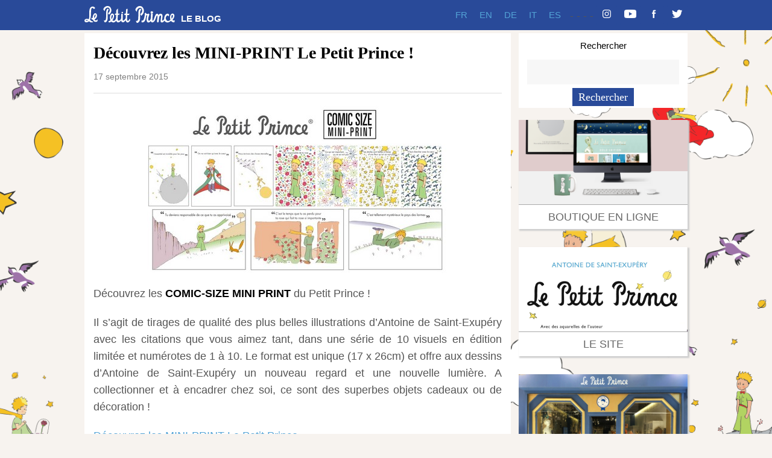

--- FILE ---
content_type: text/html; charset=UTF-8
request_url: https://www.blog.lepetitprince.com/2015/09/decouvrez-les-mini-print-le-petit-prince/
body_size: 13733
content:
<!DOCTYPE html>
<html lang="fr-FR">

<head>
	<meta charset="UTF-8">
	<meta name="viewport" content="width=device-width, initial-scale=1">
	<link rel="pingback" href="https://www.blog.lepetitprince.com/xmlrpc.php">
	<title>Découvrez les MINI-PRINT Le Petit Prince ! &#8211; Le Petit Prince</title>
<meta name='robots' content='max-image-preview:large' />
<link rel='dns-prefetch' href='//fonts.googleapis.com' />
<link rel="alternate" type="application/rss+xml" title="Le Petit Prince &raquo; Flux" href="https://www.blog.lepetitprince.com/feed/" />
<link rel="alternate" title="oEmbed (JSON)" type="application/json+oembed" href="https://www.blog.lepetitprince.com/wp-json/oembed/1.0/embed?url=https%3A%2F%2Fwww.blog.lepetitprince.com%2F2015%2F09%2Fdecouvrez-les-mini-print-le-petit-prince%2F" />
<link rel="alternate" title="oEmbed (XML)" type="text/xml+oembed" href="https://www.blog.lepetitprince.com/wp-json/oembed/1.0/embed?url=https%3A%2F%2Fwww.blog.lepetitprince.com%2F2015%2F09%2Fdecouvrez-les-mini-print-le-petit-prince%2F&#038;format=xml" />
		<!-- This site uses the Google Analytics by ExactMetrics plugin v8.6.2 - Using Analytics tracking - https://www.exactmetrics.com/ -->
							<script src="//www.googletagmanager.com/gtag/js?id=G-N6EWCH6594"  data-cfasync="false" data-wpfc-render="false" type="text/javascript" async></script>
			<script data-cfasync="false" data-wpfc-render="false" type="text/javascript">
				var em_version = '8.6.2';
				var em_track_user = true;
				var em_no_track_reason = '';
								var ExactMetricsDefaultLocations = {"page_location":"https:\/\/www.blog.lepetitprince.com\/2015\/09\/decouvrez-les-mini-print-le-petit-prince\/"};
								if ( typeof ExactMetricsPrivacyGuardFilter === 'function' ) {
					var ExactMetricsLocations = (typeof ExactMetricsExcludeQuery === 'object') ? ExactMetricsPrivacyGuardFilter( ExactMetricsExcludeQuery ) : ExactMetricsPrivacyGuardFilter( ExactMetricsDefaultLocations );
				} else {
					var ExactMetricsLocations = (typeof ExactMetricsExcludeQuery === 'object') ? ExactMetricsExcludeQuery : ExactMetricsDefaultLocations;
				}

								var disableStrs = [
										'ga-disable-G-N6EWCH6594',
									];

				/* Function to detect opted out users */
				function __gtagTrackerIsOptedOut() {
					for (var index = 0; index < disableStrs.length; index++) {
						if (document.cookie.indexOf(disableStrs[index] + '=true') > -1) {
							return true;
						}
					}

					return false;
				}

				/* Disable tracking if the opt-out cookie exists. */
				if (__gtagTrackerIsOptedOut()) {
					for (var index = 0; index < disableStrs.length; index++) {
						window[disableStrs[index]] = true;
					}
				}

				/* Opt-out function */
				function __gtagTrackerOptout() {
					for (var index = 0; index < disableStrs.length; index++) {
						document.cookie = disableStrs[index] + '=true; expires=Thu, 31 Dec 2099 23:59:59 UTC; path=/';
						window[disableStrs[index]] = true;
					}
				}

				if ('undefined' === typeof gaOptout) {
					function gaOptout() {
						__gtagTrackerOptout();
					}
				}
								window.dataLayer = window.dataLayer || [];

				window.ExactMetricsDualTracker = {
					helpers: {},
					trackers: {},
				};
				if (em_track_user) {
					function __gtagDataLayer() {
						dataLayer.push(arguments);
					}

					function __gtagTracker(type, name, parameters) {
						if (!parameters) {
							parameters = {};
						}

						if (parameters.send_to) {
							__gtagDataLayer.apply(null, arguments);
							return;
						}

						if (type === 'event') {
														parameters.send_to = exactmetrics_frontend.v4_id;
							var hookName = name;
							if (typeof parameters['event_category'] !== 'undefined') {
								hookName = parameters['event_category'] + ':' + name;
							}

							if (typeof ExactMetricsDualTracker.trackers[hookName] !== 'undefined') {
								ExactMetricsDualTracker.trackers[hookName](parameters);
							} else {
								__gtagDataLayer('event', name, parameters);
							}
							
						} else {
							__gtagDataLayer.apply(null, arguments);
						}
					}

					__gtagTracker('js', new Date());
					__gtagTracker('set', {
						'developer_id.dNDMyYj': true,
											});
					if ( ExactMetricsLocations.page_location ) {
						__gtagTracker('set', ExactMetricsLocations);
					}
										__gtagTracker('config', 'G-N6EWCH6594', {"forceSSL":"true"} );
															window.gtag = __gtagTracker;										(function () {
						/* https://developers.google.com/analytics/devguides/collection/analyticsjs/ */
						/* ga and __gaTracker compatibility shim. */
						var noopfn = function () {
							return null;
						};
						var newtracker = function () {
							return new Tracker();
						};
						var Tracker = function () {
							return null;
						};
						var p = Tracker.prototype;
						p.get = noopfn;
						p.set = noopfn;
						p.send = function () {
							var args = Array.prototype.slice.call(arguments);
							args.unshift('send');
							__gaTracker.apply(null, args);
						};
						var __gaTracker = function () {
							var len = arguments.length;
							if (len === 0) {
								return;
							}
							var f = arguments[len - 1];
							if (typeof f !== 'object' || f === null || typeof f.hitCallback !== 'function') {
								if ('send' === arguments[0]) {
									var hitConverted, hitObject = false, action;
									if ('event' === arguments[1]) {
										if ('undefined' !== typeof arguments[3]) {
											hitObject = {
												'eventAction': arguments[3],
												'eventCategory': arguments[2],
												'eventLabel': arguments[4],
												'value': arguments[5] ? arguments[5] : 1,
											}
										}
									}
									if ('pageview' === arguments[1]) {
										if ('undefined' !== typeof arguments[2]) {
											hitObject = {
												'eventAction': 'page_view',
												'page_path': arguments[2],
											}
										}
									}
									if (typeof arguments[2] === 'object') {
										hitObject = arguments[2];
									}
									if (typeof arguments[5] === 'object') {
										Object.assign(hitObject, arguments[5]);
									}
									if ('undefined' !== typeof arguments[1].hitType) {
										hitObject = arguments[1];
										if ('pageview' === hitObject.hitType) {
											hitObject.eventAction = 'page_view';
										}
									}
									if (hitObject) {
										action = 'timing' === arguments[1].hitType ? 'timing_complete' : hitObject.eventAction;
										hitConverted = mapArgs(hitObject);
										__gtagTracker('event', action, hitConverted);
									}
								}
								return;
							}

							function mapArgs(args) {
								var arg, hit = {};
								var gaMap = {
									'eventCategory': 'event_category',
									'eventAction': 'event_action',
									'eventLabel': 'event_label',
									'eventValue': 'event_value',
									'nonInteraction': 'non_interaction',
									'timingCategory': 'event_category',
									'timingVar': 'name',
									'timingValue': 'value',
									'timingLabel': 'event_label',
									'page': 'page_path',
									'location': 'page_location',
									'title': 'page_title',
									'referrer' : 'page_referrer',
								};
								for (arg in args) {
																		if (!(!args.hasOwnProperty(arg) || !gaMap.hasOwnProperty(arg))) {
										hit[gaMap[arg]] = args[arg];
									} else {
										hit[arg] = args[arg];
									}
								}
								return hit;
							}

							try {
								f.hitCallback();
							} catch (ex) {
							}
						};
						__gaTracker.create = newtracker;
						__gaTracker.getByName = newtracker;
						__gaTracker.getAll = function () {
							return [];
						};
						__gaTracker.remove = noopfn;
						__gaTracker.loaded = true;
						window['__gaTracker'] = __gaTracker;
					})();
									} else {
										console.log("");
					(function () {
						function __gtagTracker() {
							return null;
						}

						window['__gtagTracker'] = __gtagTracker;
						window['gtag'] = __gtagTracker;
					})();
									}
			</script>
				<!-- / Google Analytics by ExactMetrics -->
		<style id='wp-img-auto-sizes-contain-inline-css' type='text/css'>
img:is([sizes=auto i],[sizes^="auto," i]){contain-intrinsic-size:3000px 1500px}
/*# sourceURL=wp-img-auto-sizes-contain-inline-css */
</style>
<style id='wp-emoji-styles-inline-css' type='text/css'>

	img.wp-smiley, img.emoji {
		display: inline !important;
		border: none !important;
		box-shadow: none !important;
		height: 1em !important;
		width: 1em !important;
		margin: 0 0.07em !important;
		vertical-align: -0.1em !important;
		background: none !important;
		padding: 0 !important;
	}
/*# sourceURL=wp-emoji-styles-inline-css */
</style>
<style id='wp-block-library-inline-css' type='text/css'>
:root{--wp-block-synced-color:#7a00df;--wp-block-synced-color--rgb:122,0,223;--wp-bound-block-color:var(--wp-block-synced-color);--wp-editor-canvas-background:#ddd;--wp-admin-theme-color:#007cba;--wp-admin-theme-color--rgb:0,124,186;--wp-admin-theme-color-darker-10:#006ba1;--wp-admin-theme-color-darker-10--rgb:0,107,160.5;--wp-admin-theme-color-darker-20:#005a87;--wp-admin-theme-color-darker-20--rgb:0,90,135;--wp-admin-border-width-focus:2px}@media (min-resolution:192dpi){:root{--wp-admin-border-width-focus:1.5px}}.wp-element-button{cursor:pointer}:root .has-very-light-gray-background-color{background-color:#eee}:root .has-very-dark-gray-background-color{background-color:#313131}:root .has-very-light-gray-color{color:#eee}:root .has-very-dark-gray-color{color:#313131}:root .has-vivid-green-cyan-to-vivid-cyan-blue-gradient-background{background:linear-gradient(135deg,#00d084,#0693e3)}:root .has-purple-crush-gradient-background{background:linear-gradient(135deg,#34e2e4,#4721fb 50%,#ab1dfe)}:root .has-hazy-dawn-gradient-background{background:linear-gradient(135deg,#faaca8,#dad0ec)}:root .has-subdued-olive-gradient-background{background:linear-gradient(135deg,#fafae1,#67a671)}:root .has-atomic-cream-gradient-background{background:linear-gradient(135deg,#fdd79a,#004a59)}:root .has-nightshade-gradient-background{background:linear-gradient(135deg,#330968,#31cdcf)}:root .has-midnight-gradient-background{background:linear-gradient(135deg,#020381,#2874fc)}:root{--wp--preset--font-size--normal:16px;--wp--preset--font-size--huge:42px}.has-regular-font-size{font-size:1em}.has-larger-font-size{font-size:2.625em}.has-normal-font-size{font-size:var(--wp--preset--font-size--normal)}.has-huge-font-size{font-size:var(--wp--preset--font-size--huge)}.has-text-align-center{text-align:center}.has-text-align-left{text-align:left}.has-text-align-right{text-align:right}.has-fit-text{white-space:nowrap!important}#end-resizable-editor-section{display:none}.aligncenter{clear:both}.items-justified-left{justify-content:flex-start}.items-justified-center{justify-content:center}.items-justified-right{justify-content:flex-end}.items-justified-space-between{justify-content:space-between}.screen-reader-text{border:0;clip-path:inset(50%);height:1px;margin:-1px;overflow:hidden;padding:0;position:absolute;width:1px;word-wrap:normal!important}.screen-reader-text:focus{background-color:#ddd;clip-path:none;color:#444;display:block;font-size:1em;height:auto;left:5px;line-height:normal;padding:15px 23px 14px;text-decoration:none;top:5px;width:auto;z-index:100000}html :where(.has-border-color){border-style:solid}html :where([style*=border-top-color]){border-top-style:solid}html :where([style*=border-right-color]){border-right-style:solid}html :where([style*=border-bottom-color]){border-bottom-style:solid}html :where([style*=border-left-color]){border-left-style:solid}html :where([style*=border-width]){border-style:solid}html :where([style*=border-top-width]){border-top-style:solid}html :where([style*=border-right-width]){border-right-style:solid}html :where([style*=border-bottom-width]){border-bottom-style:solid}html :where([style*=border-left-width]){border-left-style:solid}html :where(img[class*=wp-image-]){height:auto;max-width:100%}:where(figure){margin:0 0 1em}html :where(.is-position-sticky){--wp-admin--admin-bar--position-offset:var(--wp-admin--admin-bar--height,0px)}@media screen and (max-width:600px){html :where(.is-position-sticky){--wp-admin--admin-bar--position-offset:0px}}

/*# sourceURL=wp-block-library-inline-css */
</style><style id='global-styles-inline-css' type='text/css'>
:root{--wp--preset--aspect-ratio--square: 1;--wp--preset--aspect-ratio--4-3: 4/3;--wp--preset--aspect-ratio--3-4: 3/4;--wp--preset--aspect-ratio--3-2: 3/2;--wp--preset--aspect-ratio--2-3: 2/3;--wp--preset--aspect-ratio--16-9: 16/9;--wp--preset--aspect-ratio--9-16: 9/16;--wp--preset--color--black: #000000;--wp--preset--color--cyan-bluish-gray: #abb8c3;--wp--preset--color--white: #ffffff;--wp--preset--color--pale-pink: #f78da7;--wp--preset--color--vivid-red: #cf2e2e;--wp--preset--color--luminous-vivid-orange: #ff6900;--wp--preset--color--luminous-vivid-amber: #fcb900;--wp--preset--color--light-green-cyan: #7bdcb5;--wp--preset--color--vivid-green-cyan: #00d084;--wp--preset--color--pale-cyan-blue: #8ed1fc;--wp--preset--color--vivid-cyan-blue: #0693e3;--wp--preset--color--vivid-purple: #9b51e0;--wp--preset--gradient--vivid-cyan-blue-to-vivid-purple: linear-gradient(135deg,rgb(6,147,227) 0%,rgb(155,81,224) 100%);--wp--preset--gradient--light-green-cyan-to-vivid-green-cyan: linear-gradient(135deg,rgb(122,220,180) 0%,rgb(0,208,130) 100%);--wp--preset--gradient--luminous-vivid-amber-to-luminous-vivid-orange: linear-gradient(135deg,rgb(252,185,0) 0%,rgb(255,105,0) 100%);--wp--preset--gradient--luminous-vivid-orange-to-vivid-red: linear-gradient(135deg,rgb(255,105,0) 0%,rgb(207,46,46) 100%);--wp--preset--gradient--very-light-gray-to-cyan-bluish-gray: linear-gradient(135deg,rgb(238,238,238) 0%,rgb(169,184,195) 100%);--wp--preset--gradient--cool-to-warm-spectrum: linear-gradient(135deg,rgb(74,234,220) 0%,rgb(151,120,209) 20%,rgb(207,42,186) 40%,rgb(238,44,130) 60%,rgb(251,105,98) 80%,rgb(254,248,76) 100%);--wp--preset--gradient--blush-light-purple: linear-gradient(135deg,rgb(255,206,236) 0%,rgb(152,150,240) 100%);--wp--preset--gradient--blush-bordeaux: linear-gradient(135deg,rgb(254,205,165) 0%,rgb(254,45,45) 50%,rgb(107,0,62) 100%);--wp--preset--gradient--luminous-dusk: linear-gradient(135deg,rgb(255,203,112) 0%,rgb(199,81,192) 50%,rgb(65,88,208) 100%);--wp--preset--gradient--pale-ocean: linear-gradient(135deg,rgb(255,245,203) 0%,rgb(182,227,212) 50%,rgb(51,167,181) 100%);--wp--preset--gradient--electric-grass: linear-gradient(135deg,rgb(202,248,128) 0%,rgb(113,206,126) 100%);--wp--preset--gradient--midnight: linear-gradient(135deg,rgb(2,3,129) 0%,rgb(40,116,252) 100%);--wp--preset--font-size--small: 13px;--wp--preset--font-size--medium: 20px;--wp--preset--font-size--large: 36px;--wp--preset--font-size--x-large: 42px;--wp--preset--spacing--20: 0.44rem;--wp--preset--spacing--30: 0.67rem;--wp--preset--spacing--40: 1rem;--wp--preset--spacing--50: 1.5rem;--wp--preset--spacing--60: 2.25rem;--wp--preset--spacing--70: 3.38rem;--wp--preset--spacing--80: 5.06rem;--wp--preset--shadow--natural: 6px 6px 9px rgba(0, 0, 0, 0.2);--wp--preset--shadow--deep: 12px 12px 50px rgba(0, 0, 0, 0.4);--wp--preset--shadow--sharp: 6px 6px 0px rgba(0, 0, 0, 0.2);--wp--preset--shadow--outlined: 6px 6px 0px -3px rgb(255, 255, 255), 6px 6px rgb(0, 0, 0);--wp--preset--shadow--crisp: 6px 6px 0px rgb(0, 0, 0);}:where(.is-layout-flex){gap: 0.5em;}:where(.is-layout-grid){gap: 0.5em;}body .is-layout-flex{display: flex;}.is-layout-flex{flex-wrap: wrap;align-items: center;}.is-layout-flex > :is(*, div){margin: 0;}body .is-layout-grid{display: grid;}.is-layout-grid > :is(*, div){margin: 0;}:where(.wp-block-columns.is-layout-flex){gap: 2em;}:where(.wp-block-columns.is-layout-grid){gap: 2em;}:where(.wp-block-post-template.is-layout-flex){gap: 1.25em;}:where(.wp-block-post-template.is-layout-grid){gap: 1.25em;}.has-black-color{color: var(--wp--preset--color--black) !important;}.has-cyan-bluish-gray-color{color: var(--wp--preset--color--cyan-bluish-gray) !important;}.has-white-color{color: var(--wp--preset--color--white) !important;}.has-pale-pink-color{color: var(--wp--preset--color--pale-pink) !important;}.has-vivid-red-color{color: var(--wp--preset--color--vivid-red) !important;}.has-luminous-vivid-orange-color{color: var(--wp--preset--color--luminous-vivid-orange) !important;}.has-luminous-vivid-amber-color{color: var(--wp--preset--color--luminous-vivid-amber) !important;}.has-light-green-cyan-color{color: var(--wp--preset--color--light-green-cyan) !important;}.has-vivid-green-cyan-color{color: var(--wp--preset--color--vivid-green-cyan) !important;}.has-pale-cyan-blue-color{color: var(--wp--preset--color--pale-cyan-blue) !important;}.has-vivid-cyan-blue-color{color: var(--wp--preset--color--vivid-cyan-blue) !important;}.has-vivid-purple-color{color: var(--wp--preset--color--vivid-purple) !important;}.has-black-background-color{background-color: var(--wp--preset--color--black) !important;}.has-cyan-bluish-gray-background-color{background-color: var(--wp--preset--color--cyan-bluish-gray) !important;}.has-white-background-color{background-color: var(--wp--preset--color--white) !important;}.has-pale-pink-background-color{background-color: var(--wp--preset--color--pale-pink) !important;}.has-vivid-red-background-color{background-color: var(--wp--preset--color--vivid-red) !important;}.has-luminous-vivid-orange-background-color{background-color: var(--wp--preset--color--luminous-vivid-orange) !important;}.has-luminous-vivid-amber-background-color{background-color: var(--wp--preset--color--luminous-vivid-amber) !important;}.has-light-green-cyan-background-color{background-color: var(--wp--preset--color--light-green-cyan) !important;}.has-vivid-green-cyan-background-color{background-color: var(--wp--preset--color--vivid-green-cyan) !important;}.has-pale-cyan-blue-background-color{background-color: var(--wp--preset--color--pale-cyan-blue) !important;}.has-vivid-cyan-blue-background-color{background-color: var(--wp--preset--color--vivid-cyan-blue) !important;}.has-vivid-purple-background-color{background-color: var(--wp--preset--color--vivid-purple) !important;}.has-black-border-color{border-color: var(--wp--preset--color--black) !important;}.has-cyan-bluish-gray-border-color{border-color: var(--wp--preset--color--cyan-bluish-gray) !important;}.has-white-border-color{border-color: var(--wp--preset--color--white) !important;}.has-pale-pink-border-color{border-color: var(--wp--preset--color--pale-pink) !important;}.has-vivid-red-border-color{border-color: var(--wp--preset--color--vivid-red) !important;}.has-luminous-vivid-orange-border-color{border-color: var(--wp--preset--color--luminous-vivid-orange) !important;}.has-luminous-vivid-amber-border-color{border-color: var(--wp--preset--color--luminous-vivid-amber) !important;}.has-light-green-cyan-border-color{border-color: var(--wp--preset--color--light-green-cyan) !important;}.has-vivid-green-cyan-border-color{border-color: var(--wp--preset--color--vivid-green-cyan) !important;}.has-pale-cyan-blue-border-color{border-color: var(--wp--preset--color--pale-cyan-blue) !important;}.has-vivid-cyan-blue-border-color{border-color: var(--wp--preset--color--vivid-cyan-blue) !important;}.has-vivid-purple-border-color{border-color: var(--wp--preset--color--vivid-purple) !important;}.has-vivid-cyan-blue-to-vivid-purple-gradient-background{background: var(--wp--preset--gradient--vivid-cyan-blue-to-vivid-purple) !important;}.has-light-green-cyan-to-vivid-green-cyan-gradient-background{background: var(--wp--preset--gradient--light-green-cyan-to-vivid-green-cyan) !important;}.has-luminous-vivid-amber-to-luminous-vivid-orange-gradient-background{background: var(--wp--preset--gradient--luminous-vivid-amber-to-luminous-vivid-orange) !important;}.has-luminous-vivid-orange-to-vivid-red-gradient-background{background: var(--wp--preset--gradient--luminous-vivid-orange-to-vivid-red) !important;}.has-very-light-gray-to-cyan-bluish-gray-gradient-background{background: var(--wp--preset--gradient--very-light-gray-to-cyan-bluish-gray) !important;}.has-cool-to-warm-spectrum-gradient-background{background: var(--wp--preset--gradient--cool-to-warm-spectrum) !important;}.has-blush-light-purple-gradient-background{background: var(--wp--preset--gradient--blush-light-purple) !important;}.has-blush-bordeaux-gradient-background{background: var(--wp--preset--gradient--blush-bordeaux) !important;}.has-luminous-dusk-gradient-background{background: var(--wp--preset--gradient--luminous-dusk) !important;}.has-pale-ocean-gradient-background{background: var(--wp--preset--gradient--pale-ocean) !important;}.has-electric-grass-gradient-background{background: var(--wp--preset--gradient--electric-grass) !important;}.has-midnight-gradient-background{background: var(--wp--preset--gradient--midnight) !important;}.has-small-font-size{font-size: var(--wp--preset--font-size--small) !important;}.has-medium-font-size{font-size: var(--wp--preset--font-size--medium) !important;}.has-large-font-size{font-size: var(--wp--preset--font-size--large) !important;}.has-x-large-font-size{font-size: var(--wp--preset--font-size--x-large) !important;}
/*# sourceURL=global-styles-inline-css */
</style>

<style id='classic-theme-styles-inline-css' type='text/css'>
/*! This file is auto-generated */
.wp-block-button__link{color:#fff;background-color:#32373c;border-radius:9999px;box-shadow:none;text-decoration:none;padding:calc(.667em + 2px) calc(1.333em + 2px);font-size:1.125em}.wp-block-file__button{background:#32373c;color:#fff;text-decoration:none}
/*# sourceURL=/wp-includes/css/classic-themes.min.css */
</style>
<link rel='stylesheet' id='catch-infinite-scroll-css' href='https://www.blog.lepetitprince.com/wp-content/plugins/catch-infinite-scroll/public/css/catch-infinite-scroll-public.css?ver=2.0.8' type='text/css' media='all' />
<link rel='stylesheet' id='wpex-style-css' href='https://www.blog.lepetitprince.com/wp-content/themes/lpp2019/style.css?ver=1.01769512891' type='text/css' media='all' />
<link rel='stylesheet' id='wpex-responsive-css' href='https://www.blog.lepetitprince.com/wp-content/themes/lpp2019/css/responsive.css?ver=1.01769512891' type='text/css' media='all' />
<link rel='stylesheet' id='wpex-font-awesome-css' href='https://www.blog.lepetitprince.com/wp-content/themes/lpp2019/css/font-awesome.min.css?ver=4.3.0' type='text/css' media='all' />
<link rel='stylesheet' id='wpex-google-font-poppins-css' href='http://fonts.googleapis.com/css?family=Poppins%3A400%2C500%2C600&#038;subset=latin%2Cvietnamese%2Clatin-ext&#038;ver=a4b42806b3a9e11c60fe4b4fb4a71d06' type='text/css' media='all' />
<link rel='stylesheet' id='wpex-google-font-spectralsemibold-css' href='http://fonts.googleapis.com/css?family=Spectral%3A600&#038;subset=latin%2Cvietnamese%2Clatin-ext&#038;ver=a4b42806b3a9e11c60fe4b4fb4a71d06' type='text/css' media='all' />
<link rel='stylesheet' id='fancybox-css' href='https://www.blog.lepetitprince.com/wp-content/plugins/easy-fancybox/fancybox/1.5.4/jquery.fancybox.min.css?ver=a4b42806b3a9e11c60fe4b4fb4a71d06' type='text/css' media='screen' />
<style id='fancybox-inline-css' type='text/css'>
#fancybox-title,#fancybox-title-float-main{color:#fff}
/*# sourceURL=fancybox-inline-css */
</style>
<script type="text/javascript" src="https://www.blog.lepetitprince.com/wp-content/plugins/google-analytics-dashboard-for-wp/assets/js/frontend-gtag.min.js?ver=8.6.2" id="exactmetrics-frontend-script-js" async="async" data-wp-strategy="async"></script>
<script data-cfasync="false" data-wpfc-render="false" type="text/javascript" id='exactmetrics-frontend-script-js-extra'>/* <![CDATA[ */
var exactmetrics_frontend = {"js_events_tracking":"true","download_extensions":"zip,mp3,mpeg,pdf,docx,pptx,xlsx,rar","inbound_paths":"[{\"path\":\"\\\/go\\\/\",\"label\":\"affiliate\"},{\"path\":\"\\\/recommend\\\/\",\"label\":\"affiliate\"}]","home_url":"https:\/\/www.blog.lepetitprince.com","hash_tracking":"false","v4_id":"G-N6EWCH6594"};/* ]]> */
</script>
<script type="text/javascript" src="https://www.blog.lepetitprince.com/wp-includes/js/jquery/jquery.min.js?ver=3.7.1" id="jquery-core-js"></script>
<script type="text/javascript" src="https://www.blog.lepetitprince.com/wp-includes/js/jquery/jquery-migrate.min.js?ver=3.4.1" id="jquery-migrate-js"></script>
<script type="text/javascript" id="3d-flip-book-client-locale-loader-js-extra">
/* <![CDATA[ */
var FB3D_CLIENT_LOCALE = {"ajaxurl":"https://www.blog.lepetitprince.com/wp-admin/admin-ajax.php","dictionary":{"Table of contents":"Table of contents","Close":"Close","Bookmarks":"Bookmarks","Thumbnails":"Thumbnails","Search":"Search","Share":"Share","Facebook":"Facebook","Twitter":"Twitter","Email":"Email","Play":"Play","Previous page":"Previous page","Next page":"Next page","Zoom in":"Zoom in","Zoom out":"Zoom out","Fit view":"Fit view","Auto play":"Auto play","Full screen":"Full screen","More":"More","Smart pan":"Smart pan","Single page":"Single page","Sounds":"Sounds","Stats":"Stats","Print":"Print","Download":"Download","Goto first page":"Goto first page","Goto last page":"Goto last page"},"images":"https://www.blog.lepetitprince.com/wp-content/plugins/unreal-flipbook-addon-for-visual-composer/assets/images/","jsData":{"urls":[],"posts":{"ids_mis":[],"ids":[]},"pages":[],"firstPages":[],"bookCtrlProps":[],"bookTemplates":[]},"key":"3d-flip-book","pdfJS":{"pdfJsLib":"https://www.blog.lepetitprince.com/wp-content/plugins/unreal-flipbook-addon-for-visual-composer/assets/js/pdf.min.js?ver=4.3.136","pdfJsWorker":"https://www.blog.lepetitprince.com/wp-content/plugins/unreal-flipbook-addon-for-visual-composer/assets/js/pdf.worker.js?ver=4.3.136","stablePdfJsLib":"https://www.blog.lepetitprince.com/wp-content/plugins/unreal-flipbook-addon-for-visual-composer/assets/js/stable/pdf.min.js?ver=2.5.207","stablePdfJsWorker":"https://www.blog.lepetitprince.com/wp-content/plugins/unreal-flipbook-addon-for-visual-composer/assets/js/stable/pdf.worker.js?ver=2.5.207","pdfJsCMapUrl":"https://www.blog.lepetitprince.com/wp-content/plugins/unreal-flipbook-addon-for-visual-composer/assets/cmaps/"},"cacheurl":"https://www.blog.lepetitprince.com/wp-content/uploads/3d-flip-book/cache/","pluginsurl":"https://www.blog.lepetitprince.com/wp-content/plugins/","pluginurl":"https://www.blog.lepetitprince.com/wp-content/plugins/unreal-flipbook-addon-for-visual-composer/","thumbnailSize":{"width":"100","height":"75"},"version":"1.16.17"};
//# sourceURL=3d-flip-book-client-locale-loader-js-extra
/* ]]> */
</script>
<script type="text/javascript" src="https://www.blog.lepetitprince.com/wp-content/plugins/unreal-flipbook-addon-for-visual-composer/assets/js/client-locale-loader.js?ver=1.16.17" id="3d-flip-book-client-locale-loader-js" async="async" data-wp-strategy="async"></script>
<link rel="https://api.w.org/" href="https://www.blog.lepetitprince.com/wp-json/" /><link rel="alternate" title="JSON" type="application/json" href="https://www.blog.lepetitprince.com/wp-json/wp/v2/posts/14962" /><link rel="EditURI" type="application/rsd+xml" title="RSD" href="https://www.blog.lepetitprince.com/xmlrpc.php?rsd" />

<link rel="canonical" href="https://www.blog.lepetitprince.com/2015/09/decouvrez-les-mini-print-le-petit-prince/" />
<link rel='shortlink' href='https://www.blog.lepetitprince.com/?p=14962' />
<script type="text/javascript" src="httpss://www.blog.lepetitprince.com/wp-content/plugins/audio-player/assets/audio-player.js?ver=2.0.4.6"></script>
<script type="text/javascript">AudioPlayer.setup("httpss://www.blog.lepetitprince.com/wp-content/plugins/audio-player/assets/player.swf?ver=2.0.4.6", {width:"290",animation:"yes",encode:"yes",initialvolume:"60",remaining:"no",noinfo:"no",buffer:"5",checkpolicy:"no",rtl:"no",bg:"E5E5E5",text:"333333",leftbg:"CCCCCC",lefticon:"333333",volslider:"666666",voltrack:"FFFFFF",rightbg:"B4B4B4",rightbghover:"999999",righticon:"333333",righticonhover:"FFFFFF",track:"FFFFFF",loader:"009900",border:"CCCCCC",tracker:"DDDDDD",skip:"666666",pagebg:"FFFFFF",transparentpagebg:"yes"});</script>
<script type="text/javascript">
	window._wp_rp_static_base_url = 'https://wprp.zemanta.com/static/';
	window._wp_rp_wp_ajax_url = "https://www.blog.lepetitprince.com/wp-admin/admin-ajax.php";
	window._wp_rp_plugin_version = '3.6.4';
	window._wp_rp_post_id = '14962';
	window._wp_rp_num_rel_posts = '3';
	window._wp_rp_thumbnails = false;
	window._wp_rp_post_title = 'D%C3%A9couvrez+les+MINI-PRINT+Le+Petit+Prince+%21';
	window._wp_rp_post_tags = ['actualit%C3%A9', 'princ', 'chez', 'en', 'cadeaux', 'nouvel', 'petit', 'le', 'nouveau', 'bell', 'app', 'aux', 'du', 'de', 'mini', 'dan'];
	window._wp_rp_promoted_content = false;
</script>
<!--[if lt IE 9]><script src="https://www.blog.lepetitprince.com/wp-content/themes/lpp2019/js/html5.js"></script><![endif]--><meta name="generator" content="Powered by WPBakery Page Builder - drag and drop page builder for WordPress."/>
<style type="text/css" id="custom-background-css">
body.custom-background { background-color: #f7f3ef; background-image: url("https://www.blog.lepetitprince.com/wp-content/uploads/2019/06/fondlpp.png"); background-position: left top; background-size: cover; background-repeat: no-repeat; background-attachment: fixed; }
</style>
	<noscript><style> .wpb_animate_when_almost_visible { opacity: 1; }</style></noscript></head>

<body class="wp-singular post-template-default single single-post postid-14962 single-format-standard custom-background wp-theme-lpp2019 wpb-js-composer js-comp-ver-6.9.0 vc_responsive">
<div id="site-navigation-wrap" style="background-color: #294A99">

<div class="navigation main-navigation clr container" >
    <div  style="width:250px;float:left" id="" class="clr">
        <div  style="width:150px;float:left" id="" class="clr">
            <div id="logo" class="clr">
                    <a href="https://www.blog.lepetitprince.com" title="Le Petit Prince" rel="home">
                        <img src="/wp-content/themes/lpp2019/images/logo.svg" alt="Le Petit Prince" height="30px" />
                    </a>
            </div>
        </div>
        <div  style="width:90px;float:right;margin-top: 12px;" id="" class="clr">
            <div id="logotexte" class="">
                <a href="https://www.blog.lepetitprince.com" title="Le Petit Prince" rel="home" style="margin-top: 25px;font-size: 15px;font-family: 'Poppins', sans-serif !important;font-weight: 600;color:white;text-decoration: none;">
                    LE BLOG
                </a>
            </div>
        </div>
    </div>

    <div  style="" id="socialnav" class="clr">

        
            
            	                <a href="https://twitter.com/Le_PetitPrince" title="Twitter" target="blank">
<!--span class="fa fa-twitter"></span-->
							<img src="/wp-content/themes/lpp2019/images/Twitter.svg" alt="Le Petit Prince" style="height:14px;" />
			</a>
 -


            
        
            
            	                <a href="https://www.facebook.com/lepetitprinceofficiel/" title="Facebook" target="blank">
<!--span class="fa fa-facebook"></span-->
							<img src="/wp-content/themes/lpp2019/images/Facebook.svg" alt="Le Petit Prince" style="height:14px;" />
			</a>
 -


            
        
            
            
        
            
            
        
            
            
        
            
            	                <a href="https://www.youtube.com/channel/UCUVJSznmPfCbt2zlNSJg_0w" title="Youtube" target="blank">
<!--span class="fa fa-youtube"></span-->
							<img src="/wp-content/themes/lpp2019/images/youtube.png" alt="Le Petit Prince" style="height:14px;" />
			</a>
 -


            
        
            
            
        
            
            	                <a href="https://www.instagram.com/lepetitprinceofficiel/" title="Instagram" target="blank">
<!--span class="fa fa-instagram"></span-->
							<img src="/wp-content/themes/lpp2019/images/Instagram.svg" alt="Le Petit Prince" style="height:14px;" />
			</a>
 -


            
        
            
            
        
    </div>

    <nav id="site-navigation" role="navigation" >

		<div id="burgernav" class="burger"><img src="/wp-content/themes/lpp2019/images/burger.svg" alt="Le Petit Prince" height="30px" /></div>

		<div class="menu-langue-container"><ul id="menu-langue" class="dropdown-menu sf-menu"><li id="menu-item-32474" class="active menu-item menu-item-type-custom menu-item-object-custom menu-item-home menu-item-32474"><a href="https://www.blog.lepetitprince.com/">FR</a></li>
<li id="menu-item-32475" class="menu-item menu-item-type-custom menu-item-object-custom menu-item-32475"><a href="https://www.blog.thelittleprince.com/">EN</a></li>
<li id="menu-item-32477" class="menu-item menu-item-type-custom menu-item-object-custom menu-item-32477"><a href="https://www.blog.derkleineprinz.com/">DE</a></li>
<li id="menu-item-32476" class="menu-item menu-item-type-custom menu-item-object-custom menu-item-32476"><a href="https://www.blog.ilpiccoloprincipe.com/">IT</a></li>
<li id="menu-item-32478" class="menu-item menu-item-type-custom menu-item-object-custom menu-item-32478"><a href="https://www.blog.elprincipito.com/">ES</a></li>
</ul></div>
	</nav>
</div>
</div><div class="menumobileoverlay" >
<div style="position:fixed; top:0;width:100%;background:#294A99;z-index:1000">
<div style="border-bottom:1px solid white;display:block;overflow:hidden">
<div style="width:95%;margin: 0 auto;"><div  style="width:250px;float:left" id="" class="clr">
        <div  style="width:150px;float:left" id="" class="clr">
            <div id="logo" class="clr">
                    <a href="https://www.blog.lepetitprince.com" title="Le Petit Prince" rel="home">
                        <img src="/wp-content/themes/lpp2019/images/logo.svg" alt="Le Petit Prince" height="30px" />
                    </a>
            </div>
        </div>
        <div  style="" id="" class="clr divlogo">
            <div id="logotexte" class="">
                <a href="https://www.blog.lepetitprince.com" title="Le Petit Prince" rel="home" class="leblog">
                    LE BLOG
                </a>
            </div>
        </div></div>
</div>
<div  class="close"><img src="/wp-content/themes/lpp2019/images/croix.svg" alt="Le Petit Prince" height="30px" /></div>
</div>

<div class=menuprincipal>
		<div class="menu-langue-container"><ul id="menu-langue-1" class="dropdown-menu sf-menu"><li class="active menu-item menu-item-type-custom menu-item-object-custom menu-item-home menu-item-32474"><a href="https://www.blog.lepetitprince.com/">FR</a></li>
<li class="menu-item menu-item-type-custom menu-item-object-custom menu-item-32475"><a href="https://www.blog.thelittleprince.com/">EN</a></li>
<li class="menu-item menu-item-type-custom menu-item-object-custom menu-item-32477"><a href="https://www.blog.derkleineprinz.com/">DE</a></li>
<li class="menu-item menu-item-type-custom menu-item-object-custom menu-item-32476"><a href="https://www.blog.ilpiccoloprincipe.com/">IT</a></li>
<li class="menu-item menu-item-type-custom menu-item-object-custom menu-item-32478"><a href="https://www.blog.elprincipito.com/">ES</a></li>
</ul></div></div>
</div>
<div style="margin-top: 100px;
    overflow: scroll;
    height: inherit;">
<div style="text-align:center;padding:10px 0 0 0"><img src="/wp-content/themes/lpp2019/images/tetePP.svg" alt="Le Petit Prince" height="100px" width="100px"/></div>
		<div class="menumobile" style="margin-bottom:40px;height:360px">
	              	<div style="text-align:center;line-height: 25px;font-size:15px;font-family: 'Poppins', sans-serif !important;text-transform:uppercase;color: white">
		<a href="https://www.lepetitprincecollection.com/fr/" target=_blank >
			BOUTIQUE EN LIGNE		</a>
		</div>
                          	<div style="text-align:center;line-height: 25px;font-size:15px;font-family: 'Poppins', sans-serif !important;text-transform:uppercase;color: white">
		<a href="http://www.lepetitprince.com" target=_blank >
			LE SITE		</a>
		</div>
                          	<div style="text-align:center;line-height: 25px;font-size:15px;font-family: 'Poppins', sans-serif !important;text-transform:uppercase;color: white">
		<a href="https://www.facebook.com/lepetitprincestoreparis/" target=_blank >
			LE PETIT PRINCE STORE PARIS		</a>
		</div>
                          	<div style="text-align:center;line-height: 25px;font-size:15px;font-family: 'Poppins', sans-serif !important;text-transform:uppercase;color: white">
		<a href="https://www.lepetitprincecollection.com/fr/" target=_blank >
			LE PETIT PRINCE COLLECTION		</a>
		</div>
                          	<div style="text-align:center;line-height: 25px;font-size:15px;font-family: 'Poppins', sans-serif !important;text-transform:uppercase;color: white">
		<a href="http://www.parcdupetitprince.com/fr/" target=_blank >
			LE PARC DU PETIT PRINCE		</a>
		</div>
                          	<div style="text-align:center;line-height: 25px;font-size:15px;font-family: 'Poppins', sans-serif !important;text-transform:uppercase;color: white">
		<a href="https://www.youtube.com/channel/UCUVJSznmPfCbt2zlNSJg_0w" target=_blank >
			Nos videos		</a>
		</div>
                          	<div style="text-align:center;line-height: 25px;font-size:15px;font-family: 'Poppins', sans-serif !important;text-transform:uppercase;color: white">
		<a href="https://youtu.be/9S72IiJX9WA" target=_blank >
			LE MONDE DU PETIT PRINCE		</a>
		</div>
                          	<div style="text-align:center;line-height: 25px;font-size:15px;font-family: 'Poppins', sans-serif !important;text-transform:uppercase;color: white">
		<a href="https://www.youtube.com/watch?v=v8nZlqT3YAQ" target=_blank >
			Le parc en video		</a>
		</div>
                          	<div style="text-align:center;line-height: 25px;font-size:15px;font-family: 'Poppins', sans-serif !important;text-transform:uppercase;color: white">
		<a href="https://www.blog.lepetitprince.com/2019/06/japprends-avec-le-petit-prince/" target=_blank >
			Nouveau : aedis !		</a>
		</div>
            </div>
</div>

<div style="position:fixed; bottom:0;width:100%;background:#294A99;z-index:1000">
<div class="header-social">Suivez-nous</div>
<div class="zone-social">
                                        <div class="social twitter" ><a href="https://twitter.com/Le_PetitPrince" title="Twitter">
							<img src="/wp-content/themes/lpp2019/images/Twitter.svg" alt="Le Petit Prince" height="50px" />
					</a></div>
            
                                                <div class="social facebook" ><a href="https://www.facebook.com/lepetitprinceofficiel/" title="Facebook">
							<img src="/wp-content/themes/lpp2019/images/Facebook.svg" alt="Le Petit Prince" height="50px" />
					</a></div>
            
                                
                                
                                
                                                <div class="social youtube" ><a href="https://www.youtube.com/channel/UCUVJSznmPfCbt2zlNSJg_0w" title="Youtube">
							<img src="/wp-content/themes/lpp2019/images/youtube.png" alt="Le Petit Prince" style="height:32px;" />
					</a></div>
            
                                
                                                <div class="social instagram" ><a href="https://www.instagram.com/lepetitprinceofficiel/" title="Instagram">
							<img src="/wp-content/themes/lpp2019/images/Instagram.svg" alt="Le Petit Prince" height="50px" />
					</a></div>
            
                                
        
</div>
<div class="copyright">le petit prince - 2019</div>
</div>
</div>

		<div id="main" class="site-main clr container">

	<div id="primary" class="content-area clr">

		<main id="content" class="site-content left-content clr" role="main">

			<article class="archiveslpp boxed clr">
		
<header class="page-header clr">

	<h1 class="page-header-title">Découvrez les MINI-PRINT Le Petit Prince !</h1>

	
<ul class="post-meta clr">

	<li class="meta-date">
		<span class="meta-date-text">17 septembre 2015</span>
	</li>

	
</ul><!-- .post-meta -->	
</header><!-- #page-header -->	
<div class="entry clr">
	<p style="text-align: justify;"><a href="https://www.blog.lepetitprince.com/?attachment_id=14964" rel="attachment wp-att-14964"><img fetchpriority="high" decoding="async" class="aligncenter size-full wp-image-14964" src="https://www.blog.lepetitprince.com/wp-content/uploads/2015/09/PP_PRINT_500.jpg" alt="PP_PRINT_500" width="500" height="278" srcset="https://www.blog.lepetitprince.com/wp-content/uploads/2015/09/PP_PRINT_500.jpg 500w, https://www.blog.lepetitprince.com/wp-content/uploads/2015/09/PP_PRINT_500-230x128.jpg 230w" sizes="(max-width: 500px) 100vw, 500px" /></a></p>
<p style="text-align: justify;">Découvrez les <strong>COMIC-SIZE MINI PRINT</strong> du Petit Prince !</p>
<p style="text-align: justify;">Il s&rsquo;agit de tirages de qualité des plus belles illustrations d&rsquo;Antoine de Saint-Exupéry avec les citations que vous aimez tant, dans une série de 10 visuels en édition limitée et numérotes de 1 à 10. Le format est unique (17 x 26cm) et offre aux dessins d&rsquo;Antoine de Saint-Exupéry un nouveau regard et une nouvelle lumière. A collectionner et à encadrer chez soi, ce sont des superbes objets cadeaux ou de décoration !</p>
<p style="text-align: justify;"><a href="http://www.amazon.fr/gp/product/B015HAVODY?ie=UTF8&amp;camp=1642&amp;creativeASIN=B015HAVODY&amp;linkCode=xm2&amp;tag=comiplac-21" target="_blank">Découvrez les MINI-PRINT Le Petit Prince</a></p>
</div><!-- .entry -->		
<footer class="entry-footer">
	</footer><!-- .entry-footer --></article>

			
		</main><!-- #content -->

		
	<aside id="secondary" class="sidebar-container" role="complementary">

		<div class="sidebar-inner">

            <div class="widget-area">
	    <div class="sidebar-widget widget_search clr"><h5 class="widget-title">Rechercher</h5>
<form method="get" id="searchform" class="searchform" action="https://www.blog.lepetitprince.com/" role="search">
	<div style="text-align:center">
	<input type="search" class="field" name="s" value="" id="s" />
	<input type="submit" value="Rechercher" /></div>
</form></div>                            <div class="bloclpp">
                    <div style="height:140px;"><a href="https://www.lepetitprincecollection.com/fr/"   target=_blank ><img src="https://www.blog.lepetitprince.com/wp-content/uploads/2019/06/Copie-de-Copie-de-Copie-de-Sans-titre.png"></a></div>
                <div style="text-align:center;line-height: 40px;height:40px;font-family: 'Poppins', sans-serif !important;text-transform:uppercase;border-top:1px solid darkgray;background-color: white"><a href="https://www.lepetitprincecollection.com/fr/" target=_blank >BOUTIQUE EN LIGNE</a></div>
                </div>
                            <div class="bloclpp">
                    <div style="height:140px;"><a href="http://www.lepetitprince.com"   target=_blank ><img src="https://www.blog.lepetitprince.com/wp-content/uploads/2019/06/site.png"></a></div>
                <div style="text-align:center;line-height: 40px;height:40px;font-family: 'Poppins', sans-serif !important;text-transform:uppercase;border-top:1px solid darkgray;background-color: white"><a href="http://www.lepetitprince.com" target=_blank >LE SITE</a></div>
                </div>
                            <div class="bloclpp">
                    <div style="height:140px;"><a href="https://www.facebook.com/lepetitprincestoreparis/"   target=_blank ><img src="https://www.blog.lepetitprince.com/wp-content/uploads/2019/06/Boutique-1-scaled.jpg"></a></div>
                <div style="text-align:center;line-height: 40px;height:40px;font-family: 'Poppins', sans-serif !important;text-transform:uppercase;border-top:1px solid darkgray;background-color: white"><a href="https://www.facebook.com/lepetitprincestoreparis/" target=_blank >LE PETIT PRINCE STORE PARIS</a></div>
                </div>
                            <div class="bloclpp">
                    <div style="height:140px;"><a href="https://www.lepetitprincecollection.com/fr/"   target=_blank ><img src="https://www.blog.lepetitprince.com/wp-content/uploads/2021/06/Sans-titre-1.png"></a></div>
                <div style="text-align:center;line-height: 40px;height:40px;font-family: 'Poppins', sans-serif !important;text-transform:uppercase;border-top:1px solid darkgray;background-color: white"><a href="https://www.lepetitprincecollection.com/fr/" target=_blank >LE PETIT PRINCE COLLECTION</a></div>
                </div>
                            <div class="bloclpp">
                    <div style="height:140px;"><a href="http://www.parcdupetitprince.com/fr/"   target=_blank ><img src="https://www.blog.lepetitprince.com/wp-content/uploads/2019/06/parc.png"></a></div>
                <div style="text-align:center;line-height: 40px;height:40px;font-family: 'Poppins', sans-serif !important;text-transform:uppercase;border-top:1px solid darkgray;background-color: white"><a href="http://www.parcdupetitprince.com/fr/" target=_blank >LE PARC DU PETIT PRINCE</a></div>
                </div>
                            <div class="bloclpp">
                    <div style="height:140px;"><a href="https://www.youtube.com/channel/UCUVJSznmPfCbt2zlNSJg_0w"   target=_blank ><img src="https://www.blog.lepetitprince.com/wp-content/uploads/2019/06/youtube-e1560545797648.png"></a></div>
                <div style="text-align:center;line-height: 40px;height:40px;font-family: 'Poppins', sans-serif !important;text-transform:uppercase;border-top:1px solid darkgray;background-color: white"><a href="https://www.youtube.com/channel/UCUVJSznmPfCbt2zlNSJg_0w" target=_blank >Nos videos</a></div>
                </div>
                            <div class="bloclpp">
                    <div style="height:140px;"><a href="https://youtu.be/9S72IiJX9WA"   target=_blank ><img src="https://www.blog.lepetitprince.com/wp-content/uploads/2019/06/bienvenue.jpg"></a></div>
                <div style="text-align:center;line-height: 40px;height:40px;font-family: 'Poppins', sans-serif !important;text-transform:uppercase;border-top:1px solid darkgray;background-color: white"><a href="https://youtu.be/9S72IiJX9WA" target=_blank >LE MONDE DU PETIT PRINCE</a></div>
                </div>
                            <div class="bloclpp">
                    <div style="height:140px;"><a href="https://www.youtube.com/watch?v=v8nZlqT3YAQ"   target=_blank ><img src="https://www.blog.lepetitprince.com/wp-content/uploads/2019/06/parc2.png"></a></div>
                <div style="text-align:center;line-height: 40px;height:40px;font-family: 'Poppins', sans-serif !important;text-transform:uppercase;border-top:1px solid darkgray;background-color: white"><a href="https://www.youtube.com/watch?v=v8nZlqT3YAQ" target=_blank >Le parc en video</a></div>
                </div>
                            <div class="bloclpp">
                    <div style="height:140px;"><a href="https://www.blog.lepetitprince.com/2019/06/japprends-avec-le-petit-prince/"   target=_blank ><img src="https://www.blog.lepetitprince.com/wp-content/uploads/2019/06/Captureaedis.jpg"></a></div>
                <div style="text-align:center;line-height: 40px;height:40px;font-family: 'Poppins', sans-serif !important;text-transform:uppercase;border-top:1px solid darkgray;background-color: white"><a href="https://www.blog.lepetitprince.com/2019/06/japprends-avec-le-petit-prince/" target=_blank >Nouveau : aedis !</a></div>
                </div>
                        </div>

			<div class="widget-area">
				
			</div><!-- .widget-area -->

		</div><!-- .sidebar-inner -->
		
	</aside><!-- #secondary -->


	</div><!-- #primary -->

	
<ul class="single-post-pagination clr">
	<li class="post-prev"><a href="https://www.blog.lepetitprince.com/2015/09/fan-art-friday-102/" rel="next"><i class="fa fa-arrow-left"></i>Fan Art Friday #102</a></li>	<li class="post-next"><a href="https://www.blog.lepetitprince.com/2015/09/cest-ce-samedi/" rel="prev">C&rsquo;est ce samedi !<i class="fa fa-arrow-right"></i></a></li></ul><!-- .post-post-pagination -->

<script type="speculationrules">
{"prefetch":[{"source":"document","where":{"and":[{"href_matches":"/*"},{"not":{"href_matches":["/wp-*.php","/wp-admin/*","/wp-content/uploads/*","/wp-content/*","/wp-content/plugins/*","/wp-content/themes/lpp2019/*","/*\\?(.+)"]}},{"not":{"selector_matches":"a[rel~=\"nofollow\"]"}},{"not":{"selector_matches":".no-prefetch, .no-prefetch a"}}]},"eagerness":"conservative"}]}
</script>
<script type="text/javascript" id="wpfront-scroll-top-js-extra">
/* <![CDATA[ */
var wpfront_scroll_top_data = {"data":{"css":"#wpfront-scroll-top-container{position:fixed;cursor:pointer;z-index:9999;border:none;outline:none;background-color:rgba(0,0,0,0);box-shadow:none;outline-style:none;text-decoration:none;opacity:0;display:none;align-items:center;justify-content:center;margin:0;padding:0}#wpfront-scroll-top-container.show{display:flex;opacity:1}#wpfront-scroll-top-container .sr-only{position:absolute;width:1px;height:1px;padding:0;margin:-1px;overflow:hidden;clip:rect(0,0,0,0);white-space:nowrap;border:0}#wpfront-scroll-top-container .text-holder{padding:3px 10px;-webkit-border-radius:3px;border-radius:3px;-webkit-box-shadow:4px 4px 5px 0px rgba(50,50,50,.5);-moz-box-shadow:4px 4px 5px 0px rgba(50,50,50,.5);box-shadow:4px 4px 5px 0px rgba(50,50,50,.5)}#wpfront-scroll-top-container{right:20px;bottom:20px;}#wpfront-scroll-top-container img{width:auto;height:auto;}#wpfront-scroll-top-container .text-holder{color:#ffffff;background-color:#000000;width:auto;height:auto;;}#wpfront-scroll-top-container .text-holder:hover{background-color:#000000;}#wpfront-scroll-top-container i{color:#000000;}","html":"\u003Cbutton id=\"wpfront-scroll-top-container\" aria-label=\"\" title=\"\" \u003E\u003Cimg src=\"https://www.blog.lepetitprince.com/wp-content/plugins/wpfront-scroll-top/includes/assets/icons/1.png\" alt=\"\" title=\"\"\u003E\u003C/button\u003E","data":{"hide_iframe":false,"button_fade_duration":200,"auto_hide":false,"auto_hide_after":2,"scroll_offset":100,"button_opacity":0.8,"button_action":"top","button_action_element_selector":"","button_action_container_selector":"html, body","button_action_element_offset":0,"scroll_duration":400}}};
//# sourceURL=wpfront-scroll-top-js-extra
/* ]]> */
</script>
<script type="text/javascript" src="https://www.blog.lepetitprince.com/wp-content/plugins/wpfront-scroll-top/includes/assets/wpfront-scroll-top.min.js?ver=3.0.1.09211" id="wpfront-scroll-top-js" defer="defer" data-wp-strategy="defer"></script>
<script type="text/javascript" src="https://www.blog.lepetitprince.com/wp-content/themes/lpp2019/js/plugins.js?ver=1.0" id="wpex-plugins-js"></script>
<script type="text/javascript" src="https://www.blog.lepetitprince.com/wp-content/themes/lpp2019/js/global.js?ver=1.0" id="wpex-global-js"></script>
<script type="text/javascript" src="https://www.blog.lepetitprince.com/wp-content/plugins/easy-fancybox/vendor/purify.min.js?ver=a4b42806b3a9e11c60fe4b4fb4a71d06" id="fancybox-purify-js"></script>
<script type="text/javascript" id="jquery-fancybox-js-extra">
/* <![CDATA[ */
var efb_i18n = {"close":"Close","next":"Next","prev":"Previous","startSlideshow":"Start slideshow","toggleSize":"Toggle size"};
//# sourceURL=jquery-fancybox-js-extra
/* ]]> */
</script>
<script type="text/javascript" src="https://www.blog.lepetitprince.com/wp-content/plugins/easy-fancybox/fancybox/1.5.4/jquery.fancybox.min.js?ver=a4b42806b3a9e11c60fe4b4fb4a71d06" id="jquery-fancybox-js"></script>
<script type="text/javascript" id="jquery-fancybox-js-after">
/* <![CDATA[ */
var fb_timeout, fb_opts={'autoScale':true,'showCloseButton':true,'margin':20,'pixelRatio':'false','centerOnScroll':true,'enableEscapeButton':true,'overlayShow':true,'hideOnOverlayClick':true,'minViewportWidth':320,'minVpHeight':320,'disableCoreLightbox':'true','enableBlockControls':'true','fancybox_openBlockControls':'true' };
if(typeof easy_fancybox_handler==='undefined'){
var easy_fancybox_handler=function(){
jQuery([".nolightbox","a.wp-block-file__button","a.pin-it-button","a[href*='pinterest.com\/pin\/create']","a[href*='facebook.com\/share']","a[href*='twitter.com\/share']"].join(',')).addClass('nofancybox');
jQuery('a.fancybox-close').on('click',function(e){e.preventDefault();jQuery.fancybox.close()});
/* IMG */
						var unlinkedImageBlocks=jQuery(".wp-block-image > img:not(.nofancybox,figure.nofancybox>img)");
						unlinkedImageBlocks.wrap(function() {
							var href = jQuery( this ).attr( "src" );
							return "<a href='" + href + "'></a>";
						});
var fb_IMG_select=jQuery('a[href*=".jpg" i]:not(.nofancybox,li.nofancybox>a,figure.nofancybox>a),area[href*=".jpg" i]:not(.nofancybox),a[href*=".gif" i]:not(.nofancybox,li.nofancybox>a,figure.nofancybox>a),area[href*=".gif" i]:not(.nofancybox),a[href*=".png" i]:not(.nofancybox,li.nofancybox>a,figure.nofancybox>a),area[href*=".png" i]:not(.nofancybox)');
fb_IMG_select.addClass('fancybox image').attr('rel','gallery');
jQuery('a.fancybox,area.fancybox,.fancybox>a').each(function(){jQuery(this).fancybox(jQuery.extend(true,{},fb_opts,{'transition':'elastic','transitionIn':'elastic','easingIn':'easeOutBack','transitionOut':'elastic','easingOut':'easeInBack','opacity':false,'hideOnContentClick':false,'titleShow':true,'titlePosition':'over','titleFromAlt':true,'showNavArrows':true,'enableKeyboardNav':true,'cyclic':false,'mouseWheel':'true'}))});
/* YouTube */
jQuery('a[href*="youtu.be/" i],area[href*="youtu.be/" i],a[href*="youtube.com/" i],area[href*="youtube.com/" i]' ).filter(function(){return this.href.match(/\/(?:youtu\.be|watch\?|embed\/)/);}).not('.nofancybox,li.nofancybox>a').addClass('fancybox-youtube');
jQuery('a.fancybox-youtube,area.fancybox-youtube,.fancybox-youtube>a').each(function(){jQuery(this).fancybox(jQuery.extend(true,{},fb_opts,{'type':'iframe','width':640,'height':390,'padding':0,'keepRatio':1,'aspectRatio':1,'titleShow':false,'titlePosition':'float','titleFromAlt':true,'onStart':function(a,i,o){var splitOn=a[i].href.indexOf("?");var urlParms=(splitOn>-1)?a[i].href.substring(splitOn):"";o.allowfullscreen=(urlParms.indexOf("fs=0")>-1)?false:true;o.href=a[i].href.replace(/https?:\/\/(?:www\.)?youtu(?:\.be\/([^\?]+)\??|be\.com\/watch\?(.*(?=v=))v=([^&]+))(.*)/gi,"https://www.youtube.com/embed/$1$3?$2$4&autoplay=1");}}))});
/* Vimeo */
jQuery('a[href*="vimeo.com/" i],area[href*="vimeo.com/" i]' ).filter(function(){return this.href.match(/\/(?:[0-9]+|video\/)/);}).not('.nofancybox,li.nofancybox>a').addClass('fancybox-vimeo');
jQuery('a.fancybox-vimeo,area.fancybox-vimeo,.fancybox-vimeo>a').each(function(){jQuery(this).fancybox(jQuery.extend(true,{},fb_opts,{'type':'iframe','width':640,'height':360,'padding':0,'keepRatio':1,'aspectRatio':1,'titleShow':false,'titlePosition':'float','titleFromAlt':true,'onStart':function(a,i,o){var splitOn=a[i].href.indexOf("?");var urlParms=(splitOn>-1)?a[i].href.substring(splitOn):"";o.allowfullscreen=(urlParms.indexOf("fullscreen=0")>-1)?false:true;o.href=a[i].href.replace(/https?:\/\/(?:www\.)?vimeo\.com\/([0-9]+)\??(.*)/gi,"https://player.vimeo.com/video/$1?$2&autoplay=1");}}))});
/* Dailymotion */
jQuery('a[href*="dailymotion.com/" i],area[href*="dailymotion.com/" i]' ).filter(function(){return this.href.match(/\/video\//);}).not('.nofancybox,li.nofancybox>a').addClass('fancybox-dailymotion');
jQuery('a.fancybox-dailymotion,area.fancybox-dailymotion,.fancybox-dailymotion>a').each(function(){jQuery(this).fancybox(jQuery.extend(true,{},fb_opts,{'type':'iframe','width':560,'height':315,'padding':0,'keepRatio':1,'aspectRatio':1,'titleShow':false,'titlePosition':'float','titleFromAlt':true,'onStart':function(a,i,o){var splitOn=a[i].href.indexOf("?");var urlParms=(splitOn>-1)?a[i].href.substring(splitOn):"";o.allowfullscreen=(urlParms.indexOf("fullscreen=0")>-1)?false:true;o.href=a[i].href.replace(/^https?:\/\/(?:www\.)?dailymotion.com\/video\/([^\?]+)(.*)/gi,"https://www.dailymotion.com/embed/video/$1?$2&autoplay=1");}}))});
};};
jQuery(easy_fancybox_handler);jQuery(document).on('post-load',easy_fancybox_handler);

//# sourceURL=jquery-fancybox-js-after
/* ]]> */
</script>
<script type="text/javascript" src="https://www.blog.lepetitprince.com/wp-content/plugins/easy-fancybox/vendor/jquery.easing.min.js?ver=1.4.1" id="jquery-easing-js"></script>
<script type="text/javascript" src="https://www.blog.lepetitprince.com/wp-content/plugins/easy-fancybox/vendor/jquery.mousewheel.min.js?ver=3.1.13" id="jquery-mousewheel-js"></script>
<script id="wp-emoji-settings" type="application/json">
{"baseUrl":"https://s.w.org/images/core/emoji/17.0.2/72x72/","ext":".png","svgUrl":"https://s.w.org/images/core/emoji/17.0.2/svg/","svgExt":".svg","source":{"concatemoji":"https://www.blog.lepetitprince.com/wp-includes/js/wp-emoji-release.min.js?ver=a4b42806b3a9e11c60fe4b4fb4a71d06"}}
</script>
<script type="module">
/* <![CDATA[ */
/*! This file is auto-generated */
const a=JSON.parse(document.getElementById("wp-emoji-settings").textContent),o=(window._wpemojiSettings=a,"wpEmojiSettingsSupports"),s=["flag","emoji"];function i(e){try{var t={supportTests:e,timestamp:(new Date).valueOf()};sessionStorage.setItem(o,JSON.stringify(t))}catch(e){}}function c(e,t,n){e.clearRect(0,0,e.canvas.width,e.canvas.height),e.fillText(t,0,0);t=new Uint32Array(e.getImageData(0,0,e.canvas.width,e.canvas.height).data);e.clearRect(0,0,e.canvas.width,e.canvas.height),e.fillText(n,0,0);const a=new Uint32Array(e.getImageData(0,0,e.canvas.width,e.canvas.height).data);return t.every((e,t)=>e===a[t])}function p(e,t){e.clearRect(0,0,e.canvas.width,e.canvas.height),e.fillText(t,0,0);var n=e.getImageData(16,16,1,1);for(let e=0;e<n.data.length;e++)if(0!==n.data[e])return!1;return!0}function u(e,t,n,a){switch(t){case"flag":return n(e,"\ud83c\udff3\ufe0f\u200d\u26a7\ufe0f","\ud83c\udff3\ufe0f\u200b\u26a7\ufe0f")?!1:!n(e,"\ud83c\udde8\ud83c\uddf6","\ud83c\udde8\u200b\ud83c\uddf6")&&!n(e,"\ud83c\udff4\udb40\udc67\udb40\udc62\udb40\udc65\udb40\udc6e\udb40\udc67\udb40\udc7f","\ud83c\udff4\u200b\udb40\udc67\u200b\udb40\udc62\u200b\udb40\udc65\u200b\udb40\udc6e\u200b\udb40\udc67\u200b\udb40\udc7f");case"emoji":return!a(e,"\ud83e\u1fac8")}return!1}function f(e,t,n,a){let r;const o=(r="undefined"!=typeof WorkerGlobalScope&&self instanceof WorkerGlobalScope?new OffscreenCanvas(300,150):document.createElement("canvas")).getContext("2d",{willReadFrequently:!0}),s=(o.textBaseline="top",o.font="600 32px Arial",{});return e.forEach(e=>{s[e]=t(o,e,n,a)}),s}function r(e){var t=document.createElement("script");t.src=e,t.defer=!0,document.head.appendChild(t)}a.supports={everything:!0,everythingExceptFlag:!0},new Promise(t=>{let n=function(){try{var e=JSON.parse(sessionStorage.getItem(o));if("object"==typeof e&&"number"==typeof e.timestamp&&(new Date).valueOf()<e.timestamp+604800&&"object"==typeof e.supportTests)return e.supportTests}catch(e){}return null}();if(!n){if("undefined"!=typeof Worker&&"undefined"!=typeof OffscreenCanvas&&"undefined"!=typeof URL&&URL.createObjectURL&&"undefined"!=typeof Blob)try{var e="postMessage("+f.toString()+"("+[JSON.stringify(s),u.toString(),c.toString(),p.toString()].join(",")+"));",a=new Blob([e],{type:"text/javascript"});const r=new Worker(URL.createObjectURL(a),{name:"wpTestEmojiSupports"});return void(r.onmessage=e=>{i(n=e.data),r.terminate(),t(n)})}catch(e){}i(n=f(s,u,c,p))}t(n)}).then(e=>{for(const n in e)a.supports[n]=e[n],a.supports.everything=a.supports.everything&&a.supports[n],"flag"!==n&&(a.supports.everythingExceptFlag=a.supports.everythingExceptFlag&&a.supports[n]);var t;a.supports.everythingExceptFlag=a.supports.everythingExceptFlag&&!a.supports.flag,a.supports.everything||((t=a.source||{}).concatemoji?r(t.concatemoji):t.wpemoji&&t.twemoji&&(r(t.twemoji),r(t.wpemoji)))});
//# sourceURL=https://www.blog.lepetitprince.com/wp-includes/js/wp-emoji-loader.min.js
/* ]]> */
</script>
</body>
</html>

--- FILE ---
content_type: image/svg+xml
request_url: https://www.blog.lepetitprince.com/wp-content/themes/lpp2019/images/logo.svg
body_size: 11927
content:
<?xml version="1.0" encoding="utf-8"?>
<!-- Generator: Adobe Illustrator 23.0.3, SVG Export Plug-In . SVG Version: 6.00 Build 0)  -->
<svg version="1.1" id="Calque_1" xmlns="http://www.w3.org/2000/svg" xmlns:xlink="http://www.w3.org/1999/xlink" x="0px" y="0px"
	 viewBox="0 0 178 33" style="enable-background:new 0 0 178 33;" xml:space="preserve">
<style type="text/css">
	.st0{clip-path:url(#SVGID_2_);}
	.st1{clip-path:url(#SVGID_4_);fill:#FFFFFE;}
	.st2{clip-path:url(#SVGID_6_);}
	.st3{clip-path:url(#SVGID_8_);fill:#FFFFFE;}
	.st4{clip-path:url(#SVGID_10_);}
	.st5{clip-path:url(#SVGID_12_);fill:#FFFFFE;}
	.st6{clip-path:url(#SVGID_14_);}
	.st7{clip-path:url(#SVGID_16_);fill:#FFFFFE;}
	.st8{clip-path:url(#SVGID_18_);}
	.st9{clip-path:url(#SVGID_20_);fill:#FFFFFE;}
	.st10{clip-path:url(#SVGID_22_);}
	.st11{clip-path:url(#SVGID_24_);fill:#FFFFFE;}
	.st12{clip-path:url(#SVGID_26_);}
	.st13{clip-path:url(#SVGID_28_);fill:#FFFFFE;}
	.st14{clip-path:url(#SVGID_30_);}
	.st15{clip-path:url(#SVGID_32_);fill:#FFFFFE;}
	.st16{clip-path:url(#SVGID_34_);}
	.st17{clip-path:url(#SVGID_36_);fill:#FFFFFE;}
	.st18{clip-path:url(#SVGID_38_);}
	.st19{clip-path:url(#SVGID_40_);fill:#FFFFFE;}
</style>
<g>
	<defs>
		<path id="SVGID_1_" d="M25.34,26.48c-0.76,1.21-4.87,2.47-5.33-0.51c5.69-2.97,5.65-10.06,2.51-11.67
			c-2.81-1.46-6.46,2.7-6.5,9.16c-0.35-0.02-0.65,0.05-0.95,0c-0.77-0.13-1.36-0.63-2.06-0.72c0.46,0.97,1.06,1.77,1.26,3
			c0.58,0.47,1.33,0.78,2.37,0.78c2.82,6.47,7.97,4.57,9.09,2.64c0.06-1.17,0.17-2.3,0.28-3.43C25.75,25.8,25.57,26.12,25.34,26.48
			 M21.42,16.43c1.13,0.36,0.2,6-2.28,6.4C18.59,20.61,20.25,16.06,21.42,16.43"/>
	</defs>
	<clipPath id="SVGID_2_">
		<use xlink:href="#SVGID_1_"  style="overflow:visible;"/>
	</clipPath>
	<g class="st0">
		<defs>
			<rect id="SVGID_3_" x="-30" y="-20" width="1440" height="1966"/>
		</defs>
		<clipPath id="SVGID_4_">
			<use xlink:href="#SVGID_3_"  style="overflow:visible;"/>
		</clipPath>
		<rect x="8" y="9" class="st1" width="23" height="27"/>
	</g>
</g>
<g>
	<defs>
		<path id="SVGID_5_" d="M15.66,1.03c-5.74,0.54-5.99,7.42-6.1,9.2c-0.1,1.69-0.04,3.43-0.06,5.19c-0.04,2.35,0.11,4.67-0.19,6.91
			c-0.15,1.12-0.25,2.26-0.72,3.18c-0.23,0.4-4.24-2.28-7.87,0.84c-1.33,1.32-0.5,3.33-0.02,3.96c1.47,2.11,6.13,1.37,8.33-0.7
			c0.64,0.59,5.54,4.7,8.61,0.57c-3.54,0.15-5.43-2.6-6.72-3.47c-0.14-0.34,0.7-2.24,0.85-2.71c1.7-5.48,0.44-15.5,2.01-18.77
			c0.41-0.86,0.92-1.5,2.28-1.47c1.03,0.02,1.88,1.37,2.05,1.76c0.09,0.15-0.03,0.32,0.15,0.44c0.4,0.25,2.42-1.61,2.75-2.17
			C19.98,2.12,18.39,0.77,15.66,1.03 M2.59,27.76c0.82-1.14,3.52-0.64,4.27,0.29C5.89,28.91,2.98,29.31,2.59,27.76"/>
	</defs>
	<clipPath id="SVGID_6_">
		<use xlink:href="#SVGID_5_"  style="overflow:visible;"/>
	</clipPath>
	<g class="st2">
		<defs>
			<rect id="SVGID_7_" x="-30" y="-20" width="1440" height="1966"/>
		</defs>
		<clipPath id="SVGID_8_">
			<use xlink:href="#SVGID_7_"  style="overflow:visible;"/>
		</clipPath>
		<rect x="-5" y="-4" class="st3" width="31" height="41"/>
	</g>
</g>
<g>
	<defs>
		<path id="SVGID_9_" d="M131.35,10.25c0.67-0.24,1.61-0.39,2.33-0.03c0.92,0.45,1.59,1.79,1.22,2.98
			c-0.21,0.71-1.36,1.68-2.18,1.78c-1.64,0.19-2.55-0.91-2.69-2.21C129.89,11.53,130.47,10.85,131.35,10.25"/>
	</defs>
	<clipPath id="SVGID_10_">
		<use xlink:href="#SVGID_9_"  style="overflow:visible;"/>
	</clipPath>
	<g class="st4">
		<defs>
			<rect id="SVGID_11_" x="-30" y="-20" width="1440" height="1966"/>
		</defs>
		<clipPath id="SVGID_12_">
			<use xlink:href="#SVGID_11_"  style="overflow:visible;"/>
		</clipPath>
		<rect x="125" y="5" class="st5" width="15" height="15"/>
	</g>
</g>
<g>
	<defs>
		<path id="SVGID_13_" d="M48.33,17c-0.7-0.95-1.28-2.02-2.04-2.91c0.28-0.3,0.61-0.4,0.92-0.67c4.49-4.08,2.03-8.67,1.09-9.51
			c-0.63-0.55-1.46-1-2.64-0.9c-5.19,0.59-5.92,6.18-5.81,7.15c-0.11-0.02-0.33-0.32-0.43-0.48c-0.53-0.75-1.3-1.8-1.98-2.51
			c-0.19-0.2-0.39-0.3-0.42-0.53c-0.23-1.02,3.88-9.11,11.88-5.93c1.26,0.69,2.04,1.64,2.78,2.81c0.55,0.85,0.95,1.85,1.18,3.03
			C53.93,12.96,48.91,15.98,48.33,17"/>
	</defs>
	<clipPath id="SVGID_14_">
		<use xlink:href="#SVGID_13_"  style="overflow:visible;"/>
	</clipPath>
	<g class="st6">
		<defs>
			<rect id="SVGID_15_" x="-30" y="-20" width="1440" height="1966"/>
		</defs>
		<clipPath id="SVGID_16_">
			<use xlink:href="#SVGID_15_"  style="overflow:visible;"/>
		</clipPath>
		<rect x="32" y="-5" class="st7" width="26" height="27"/>
	</g>
</g>
<g>
	<defs>
		<path id="SVGID_17_" d="M74.24,11.03c0.5-0.1,1.13,0.07,1.43,0.4c0.35,0.38,0.43,0.97,0.19,1.57c-0.09,0.22-0.27,0.5-0.39,0.63
			c-0.79,0.84-2.65,0.21-2.46-1.28c0.01-0.14,0.21-0.65,0.31-0.79C73.51,11.3,73.85,11.11,74.24,11.03"/>
	</defs>
	<clipPath id="SVGID_18_">
		<use xlink:href="#SVGID_17_"  style="overflow:visible;"/>
	</clipPath>
	<g class="st8">
		<defs>
			<rect id="SVGID_19_" x="-30" y="-20" width="1440" height="1966"/>
		</defs>
		<clipPath id="SVGID_20_">
			<use xlink:href="#SVGID_19_"  style="overflow:visible;"/>
		</clipPath>
		<rect x="68" y="6" class="st9" width="13" height="13"/>
	</g>
</g>
<g>
	<defs>
		<path id="SVGID_21_" d="M48,7.03c-0.5,0.62-1.17,1.1-1.58,1.89c-1.47,2.6,0.26,15.08-1.5,18.99c-1.2,2.86-3.22,3.84-4.86,4.09
			c-0.81-1.29-1.51-2.71-2.06-4.29c1.26,0.8,3.06,0.29,3.78-1.02c0.23-0.43,0.38-1,0.48-1.54c0.45-2.38,0.36-5.67,0.36-7.84
			c0-2.85,0-6.06,0.66-8.58C43.53,7.78,44.7,5.48,45.91,5C46.18,4.9,47.39,6.6,48,7.03"/>
	</defs>
	<clipPath id="SVGID_22_">
		<use xlink:href="#SVGID_21_"  style="overflow:visible;"/>
	</clipPath>
	<g class="st10">
		<defs>
			<rect id="SVGID_23_" x="-30" y="-20" width="1440" height="1966"/>
		</defs>
		<clipPath id="SVGID_24_">
			<use xlink:href="#SVGID_23_"  style="overflow:visible;"/>
		</clipPath>
		<rect x="33" y="0" class="st11" width="20" height="37"/>
	</g>
</g>
<g>
	<defs>
		<path id="SVGID_25_" d="M112.03,19c-0.74-1.06-1.36-2.26-2.16-3.25c0.3-0.34,0.65-0.45,0.97-0.74c4.77-4.56,2.15-9.69,1.17-10.62
			c-0.68-0.64-1.56-1.12-2.8-1.01c-5.51,0.66-6.29,6.91-6.18,7.99c-0.12-0.01-0.34-0.37-0.45-0.54c-0.56-0.84-1.38-2-2.11-2.8
			c-0.2-0.22-0.41-0.33-0.45-0.58c-0.24-1.14,4.13-10.18,12.62-6.63c1.34,0.78,2.16,1.83,2.95,3.14c0.58,0.96,1.01,2.06,1.26,3.38
			C117.98,14.49,112.64,17.87,112.03,19"/>
	</defs>
	<clipPath id="SVGID_26_">
		<use xlink:href="#SVGID_25_"  style="overflow:visible;"/>
	</clipPath>
	<g class="st12">
		<defs>
			<rect id="SVGID_27_" x="-30" y="-20" width="1440" height="1966"/>
		</defs>
		<clipPath id="SVGID_28_">
			<use xlink:href="#SVGID_27_"  style="overflow:visible;"/>
		</clipPath>
		<rect x="95" y="-5" class="st13" width="27" height="29"/>
	</g>
</g>
<g>
	<defs>
		<path id="SVGID_29_" d="M112,7.11c-0.56,0.65-1.28,1.14-1.74,1.96c-1.6,2.7,0.29,15.63-1.65,19.69c-1.33,2.96-3.54,3.98-5.35,4.24
			c-0.89-1.35-1.66-2.81-2.26-4.45c1.38,0.83,3.36,0.3,4.15-1.06c0.26-0.44,0.42-1.04,0.53-1.6c0.5-2.46,0.4-5.88,0.4-8.13
			c-0.01-2.95,0-6.28,0.73-8.89c0.27-0.99,1.56-3.36,2.89-3.87C109.99,4.9,111.34,6.67,112,7.11"/>
	</defs>
	<clipPath id="SVGID_30_">
		<use xlink:href="#SVGID_29_"  style="overflow:visible;"/>
	</clipPath>
	<g class="st14">
		<defs>
			<rect id="SVGID_31_" x="-30" y="-20" width="1440" height="1966"/>
		</defs>
		<clipPath id="SVGID_32_">
			<use xlink:href="#SVGID_31_"  style="overflow:visible;"/>
		</clipPath>
		<rect x="96" y="0" class="st15" width="21" height="38"/>
	</g>
</g>
<g>
	<defs>
		<path id="SVGID_33_" d="M89,24.6c-0.62,0.4-1.21,2.72-2.29,3.54c-3.25,2.48-2.57-2.58-2.65-4.02c-0.01-0.17,0.08-5.67,0.24-6.62
			c0.97,0.01,1.79-0.09,2.86,0.01c0.35-0.37,1.68-2.16,1.84-2.69c-0.87,0-1.85,0-2.74,0c-0.52-0.01-1.78,0.01-1.87-0.06
			c-0.19-0.16,0.47-6.77,0.51-7.46c0.06-0.92-0.05-1.92-0.66-2.16c-0.92,0-2.19,1.53-2.26,1.77c-0.04,0.12-0.31,4.77-0.3,5.15
			c0.02,0.92,0.03,1.86-0.09,2.64c-0.67,0.07-1.43-0.11-2.02,0.03c-0.29,0.07-0.73,0.44-0.85,0.64c-0.35,0.6-0.38,1.45,0.04,2.03
			c0.21,0.37,1.89,0.18,2.63,0.21c0,1.82-0.02,2.79-0.07,4.64c-0.08,2.58-3.02,4.96-3.57,5.39c-1.04,1.09-2.34,0.29-2.45-0.71
			c-0.13-1.37,0.11-8.4,0.16-9.17c0.04-0.79,0.02-1.76-0.22-2.19c-0.19-0.35-0.92-0.72-1.33-0.71c-0.38,0.01-0.93,0.36-1.14,0.58
			c-0.44,0.45-0.43,1.53-0.48,2.48c-0.04,0.77,0.04,5.16-0.1,5.8c-0.07,2.2-3.38,5.39-5.81,4.36c-1.74-0.87-0.8-6.88-0.78-7.56
			c0.05-1.31,0-2.42,0.15-3.38c0.76-0.11,2.19-0.05,2.33-0.18c0.5-0.64,0.95-1.19,1.23-1.95c0.21-0.33-2.42-0.25-3.59-0.18
			c0.08-1.63,0.25-8.01,0.31-9.63c0.08-1.08-3.19,2.62-3.23,3.1c-0.05,0.43-0.06,0.97-0.09,1.48c-0.11,1.68-0.11,3.5-0.21,4.99
			c-0.43,0-1.97-0.1-2.21,0.15c-0.44,0.34-0.56,1.22-0.3,1.89c0.31,0.79,1.69,0.01,2.48,0.44c-0.01,1.7-0.22,5.47-0.28,6
			c-0.23,2.15-3.13,7.6-7.2,4.55c1.52-1.24,6.39-11.35,0.4-13.22c-3.24-1.01-7.09,5.6-4.29,13.09c-1.14,0.74-2.41,1.66-4.1,1.61
			c0.13,0.45,0.83,2.16,1.09,2.5c3.05,0.32,3.91-1.52,4.64-1.64c1.16,1.25,3.31,2.07,5.49,1.58c1.43-0.32,3.53-2.03,4.31-3.25
			c0.5,1.65,1.64,3.14,3.62,3.31c2.07,0.19,3.9-1.53,4.73-2.38c0.44-0.45,0.73-1.09,1.3-1.35c0.15,1.13,0.53,2.03,1.24,2.64
			c3.88,3.36,7.56-3.19,7.78-3.28c0.05,1.61,0.71,2.52,1.42,3.41c1.77,2.2,3.88,0.69,4.1,0.58c1-0.5,3.29-2.74,3.29-3.48
			C90,26.75,89.37,24.84,89,24.6 M54.75,23.57c-0.29,0.65-0.83,1.36-1.27,1.89c-0.3-0.32-0.31-0.9-0.42-1.41
			c-0.35-1.67-0.13-4.16,0.61-5.63c0.16-0.32,0.39-0.78,0.63-0.96c0.22-0.17,0.81-0.35,1.12-0.16c0.26,0.15,0.45,0.86,0.48,1.28
			c0.05,0.47-0.04,1.02-0.12,1.54c-0.07,0.49-0.11,1-0.24,1.41c-0.17,0.58-0.47,1.08-0.66,1.58C54.82,23.26,54.81,23.45,54.75,23.57
			"/>
	</defs>
	<clipPath id="SVGID_34_">
		<use xlink:href="#SVGID_33_"  style="overflow:visible;"/>
	</clipPath>
	<g class="st16">
		<defs>
			<rect id="SVGID_35_" x="-30" y="-20" width="1440" height="1966"/>
		</defs>
		<clipPath id="SVGID_36_">
			<use xlink:href="#SVGID_35_"  style="overflow:visible;"/>
		</clipPath>
		<rect x="42" y="0" class="st17" width="53" height="37"/>
	</g>
</g>
<g>
	<defs>
		<path id="SVGID_37_" d="M173.15,27.09c0.73-0.99,2.57-2.62,3.38-5.66c0.21-0.81,1.73-4.55-1.67-6.5c-2.26-1.46-5.9,1.31-6.4,5.74
			c-0.21,2.09,0.25,4.12,0.75,5.73c-0.99,1.32-2.62,2.66-4.83,2.66c-2.65,0.03-5.57-4.49-3.86-7.75c2.24-5.11,4.69-2.31,5.4-1.02
			c0.2-0.82,0.87-3.16,0.85-3.39c-2.58-4.63-9.95-1.24-9.86,8.21c0,0.73-2.33,3.35-3.4,3.35c-0.31-0.06-0.42-0.38-0.55-0.69
			c-0.32-0.67,0.7-6.31,0.75-8.17c0.08-3.57-1.66-4.34-3.73-4.61c-3.01-0.18-3.86,2.48-4.1,2.71c-1.15-2.58-2.36-2.79-2.98-2.82
			c-4.8-0.22-5.92,15.21-8.83,13.49c-0.96-0.77,0.37-11.9,0.33-12.16c-0.18-1.3-3.61-2.08-3.53,0.72
			c0.73,12.52-4.12,11.73-4.78,11.22c-1.93-1.79,0.84-9.61,1.28-10.45c0.16-0.3,0.45-0.64,0.45-0.85c0-0.36-1.05-2.21-1.27-2.25
			c-0.12-0.02-4.43,2.38-5.34-0.76c-0.11-0.29-0.25-0.8-0.54-0.82c-0.17-0.02-1.87,1.2-2.38,1.62c0.19,0.46,0.33,0.99,0.57,1.42
			c-0.17,1-1.52,14.22-5.46,12.06c-0.24-0.18-0.51-0.49-0.78-0.54c-0.14,1.32-0.45,2.63-0.61,3.83c8.51,2.84,9.16-10.54,9.47-13.3
			c0.77,0.23,1.55-0.01,2.29-0.16c-0.44,0.92-0.61,2.06-0.87,3.2c-0.59,2.58-1.09,6.55,0.12,8.84c0.22,0.43,0.52,0.95,0.84,1.2
			c0.47,0.38,1.19,0.66,1.78,0.73c0.25,0.03,0.54,0.02,0.75,0c1.9-0.22,3.03-1.92,4.16-2.92c0.43,1.71,1.41,2.99,3.47,2.79
			c6.05-0.75,7.08-13.42,8.92-13.24c1.73,0.23-0.21,9.63-0.12,10.83c-0.13,1.47,0.77,2.32,1.48,2.41c0.97,0.13,1.5-0.55,1.78-1.27
			c0.4-0.7,0.36-10.29,2.38-11.68c0.47-0.48,1.02-0.52,1.75-0.26c1.65,1.96-1.57,11.5,0.33,12.64c0.28,0.31,3.47,2.35,6.94-2.85
			c0.63,1.18,3.34,4.53,7.47,3.42c1.51-0.21,4.36-2.26,5.39-3.07c0.6,1.1,4.08,3.99,6.79,2.63c0.13-0.18,0.13-0.66,0.18-0.98
			c0.17-1.1,0.46-1.95,0.69-2.76C177.46,27.7,175.67,28.9,173.15,27.09 M171.66,24.34c-1.41-4.84,0.38-6.64,0.79-6.88
			c0.49-0.25,1.25-0.04,1.5,0.42C175.16,20.09,171.91,24.99,171.66,24.34"/>
	</defs>
	<clipPath id="SVGID_38_">
		<use xlink:href="#SVGID_37_"  style="overflow:visible;"/>
	</clipPath>
	<g class="st18">
		<defs>
			<rect id="SVGID_39_" x="-30" y="-20" width="1440" height="1966"/>
		</defs>
		<clipPath id="SVGID_40_">
			<use xlink:href="#SVGID_39_"  style="overflow:visible;"/>
		</clipPath>
		<rect x="107" y="8" class="st19" width="76" height="29"/>
	</g>
</g>
</svg>


--- FILE ---
content_type: image/svg+xml
request_url: https://www.blog.lepetitprince.com/wp-content/themes/lpp2019/images/Instagram.svg
body_size: 5079
content:
<?xml version="1.0" encoding="UTF-8"?>
<svg width="32px" height="32px" viewBox="0 0 32 32" version="1.1" xmlns="http://www.w3.org/2000/svg" xmlns:xlink="http://www.w3.org/1999/xlink">
    <!-- Generator: Sketch 53.2 (72643) - https://sketchapp.com -->
    <title>Group@3x</title>
    <desc>Created with Sketch.</desc>
    <defs>
        <polygon id="path-1" points="0 0.0100952382 31.9165334 0.0100952382 31.9165334 31.9961905 0 31.9961905"></polygon>
    </defs>
    <g id="Page-1" stroke="none" stroke-width="1" fill="none" fill-rule="evenodd">
        <g id="menu-mobile" transform="translate(-251.000000, -591.000000)">
            <g id="Group" transform="translate(251.000000, 591.000000)">
                <g id="Group-3">
                    <mask id="mask-2" fill="white">
                        <use xlink:href="#path-1"></use>
                    </mask>
                    <g id="Clip-2"></g>
                    <path d="M15.9582984,0.0100952382 C11.6242617,0.0100952382 11.0808126,0.0285079367 9.37869375,0.106349206 C7.68012232,0.184 6.52005898,0.454412699 5.50499563,0.84984127 C4.45559851,1.25853968 3.56564439,1.80546032 2.67841415,2.69466667 C1.79124727,3.58393651 1.24558104,4.47593651 0.837820009,5.52774603 C0.443298384,6.54514286 0.173505898,7.70787302 0.0960332023,9.41034921 C0.0183704675,11.116381 0,11.6610794 0,16.0050794 C0,20.3490159 0.0183704675,20.8937143 0.0960332023,22.599746 C0.173505898,24.3022222 0.443298384,25.4649524 0.837820009,26.4823492 C1.24558104,27.5341587 1.79124727,28.4261587 2.67841415,29.3154286 C3.56564439,30.2046349 4.45559851,30.7515556 5.50499563,31.1603175 C6.52005898,31.5556825 7.68012232,31.8260952 9.37869375,31.903746 C11.0808126,31.9815873 11.6242617,32 15.9582984,32 C20.2922717,32 20.8357208,31.9815873 22.5378397,31.903746 C24.2364111,31.8260952 25.3964744,31.5556825 26.4115378,31.1603175 C27.4609349,30.7515556 28.350889,30.2046349 29.2381193,29.3154286 C30.1252862,28.4261587 30.6709524,27.5341587 31.0787768,26.4823492 C31.473235,25.4649524 31.7430275,24.3022222 31.8205002,22.599746 C31.898163,20.8937143 31.9165334,20.3490159 31.9165334,16.0050794 C31.9165334,11.6610794 31.898163,11.116381 31.8205002,9.41034921 C31.7430275,7.70787302 31.473235,6.54514286 31.0787768,5.52774603 C30.6709524,4.47593651 30.1252862,3.58393651 29.2381193,2.69466667 C28.350889,1.80546032 27.4609349,1.25853968 26.4115378,0.84984127 C25.3964744,0.454412699 24.2364111,0.184 22.5378397,0.106349206 C20.8357208,0.0285079367 20.2922717,0.0100952382 15.9582984,0.0100952382 Z M15.9582984,2.89206349 C20.2192966,2.89206349 20.7240411,2.90838095 22.4067759,2.98533333 C23.9626911,3.05644444 24.8076693,3.31701587 25.3699956,3.53606349 C26.1148864,3.82622222 26.6464897,4.1728254 27.2048886,4.73257143 C27.7633508,5.29225397 28.109159,5.82507937 28.3986522,6.57168254 C28.6171975,7.13530159 28.8771713,7.98222222 28.9481193,9.54171429 C29.0248952,11.2283175 29.0411752,11.7342222 29.0411752,16.0050794 C29.0411752,20.275873 29.0248952,20.7817778 28.9481193,22.468381 C28.8771713,24.027873 28.6171975,24.8747937 28.3986522,25.4384127 C28.109159,26.1850159 27.7633508,26.7178413 27.2048886,27.2775238 C26.6464897,27.8372698 26.1148864,28.183873 25.3699956,28.4740317 C24.8076693,28.6930794 23.9626911,28.9536508 22.4067759,29.0247619 C20.7242945,29.1017143 20.2196134,29.1180317 15.9582984,29.1180317 C11.6969201,29.1180317 11.1923023,29.1017143 9.50975754,29.0247619 C7.95384229,28.9536508 7.10886413,28.6930794 6.54653779,28.4740317 C5.80164701,28.183873 5.27004369,27.8372698 4.71164482,27.2775238 C4.15324596,26.7178413 3.8073744,26.1850159 3.51788117,25.4384127 C3.29933595,24.8747937 3.03936217,24.027873 2.96841415,22.468381 C2.89163827,20.7817778 2.87535824,20.275873 2.87535824,16.0050794 C2.87535824,11.7342222 2.89163827,11.2283175 2.96841415,9.54171429 C3.03936217,7.98222222 3.29933595,7.13530159 3.51788117,6.57168254 C3.8073744,5.82507937 4.15318261,5.29225397 4.71164482,4.73257143 C5.27004369,4.1728254 5.80164701,3.82622222 6.54653779,3.53606349 C7.10886413,3.31701587 7.95384229,3.05644444 9.50975754,2.98533333 C11.1924924,2.90838095 11.6972368,2.89206349 15.9582984,2.89206349 L15.9582984,2.89206349 Z" id="Fill-1" fill="#FFFFFF" mask="url(#mask-2)"></path>
                </g>
                <path d="M15.9633336,21.1929857 C13.1018606,21.1929857 10.7822276,18.8680202 10.7822276,16.0000309 C10.7822276,13.1319798 13.1018606,10.8070143 15.9633336,10.8070143 C18.8247449,10.8070143 21.1443779,13.1319798 21.1443779,16.0000309 C21.1443779,18.8680202 18.8247449,21.1929857 15.9633336,21.1929857 Z M15.9633336,8 C11.5551301,8 7.98165138,11.5816936 7.98165138,16.0000309 C7.98165138,20.4183064 11.5551301,24 15.9633336,24 C20.3714754,24 23.9449541,20.4183064 23.9449541,16.0000309 C23.9449541,11.5816936 20.3714754,8 15.9633336,8 L15.9633336,8 Z" id="Fill-4" fill="#FFFFFF"></path>
                <path d="M25.5412844,8.00002646 C25.5412844,8.88369031 24.8265648,9.6 23.9449277,9.6 C23.0633434,9.6 22.3486239,8.88369031 22.3486239,8.00002646 C22.3486239,7.11636261 23.0633434,6.4 23.9449277,6.4 C24.8265648,6.4 25.5412844,7.11636261 25.5412844,8.00002646" id="Fill-5" fill="#FFFFFF"></path>
            </g>
        </g>
    </g>
</svg>